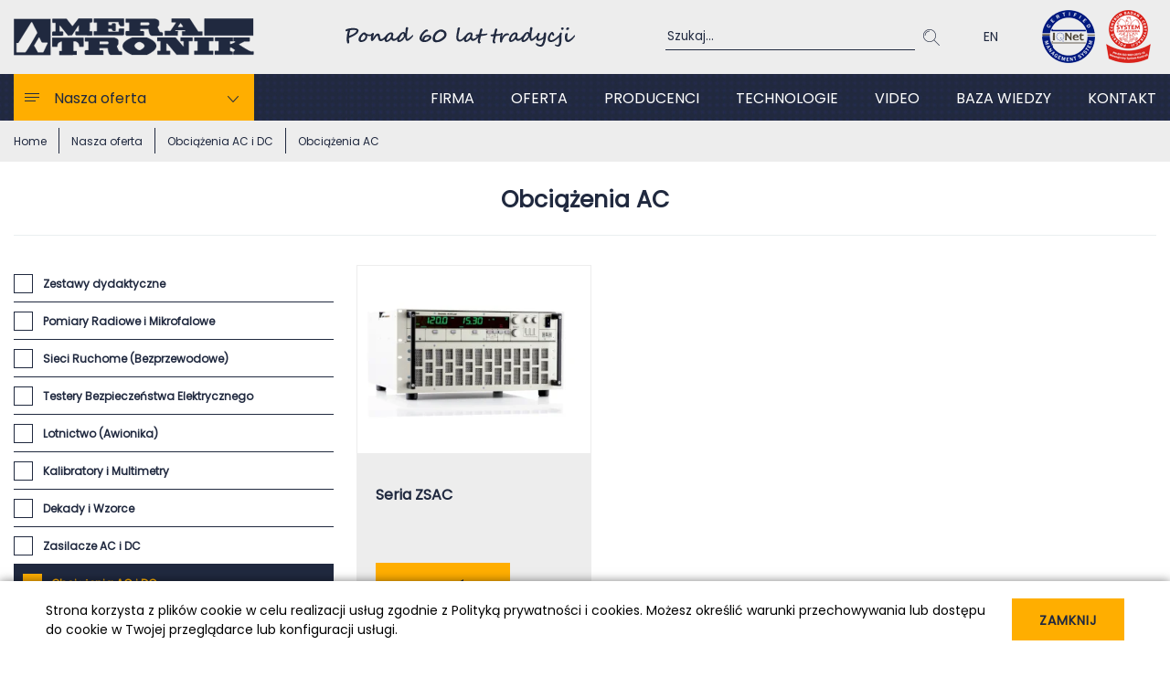

--- FILE ---
content_type: text/html; charset=utf-8
request_url: https://meratronik.pl/obciazenia-ac
body_size: 5931
content:
<!DOCTYPE html>
<html lang="pl">
<head>
    <meta http-equiv="Content-type" content="text/html; charset=utf-8">
    <meta name="viewport" content="width=device-width, initial-scale=1.0">
    <title>Obciążenia AC  - MERATRONIK SA</title>
    <meta name="description" content="Obciążenia AC">
    <link href="/favicon.ico" type="image/x-icon" rel="icon">
    <meta property="og:url" content="https://meratronik.plhttps://meratronik.pl/obciazenia-ac" /><meta property="og:type" content="article" /><meta property="og:locale" content="pl_PL" /><meta property="og:title" content="Obciążenia AC" /><meta property="og:description" content="" /><meta property="og:image" content="https://meratronik.pl/img/podstrony/2/2022_01/tos9303lc-front.jpg" /><meta property="fb:app_id" content="" /><meta name="twitter:card" content="summary" /><meta name="twitter:site" content="" /><meta name="twitter:title" content="Obciążenia AC" /><meta name="twitter:description" content="" /><meta name="twitter:image" content="https://meratronik.pl/img/podstrony/2/2022_01/tos9303lc-front.jpg" /><meta name="twitter:image:alt" content="" />
    <link href="/css/css.css?v=1.41" rel="stylesheet" type="text/css"><link rel="stylesheet" media="screen and (max-width: 1199px)" href="/css/mobile.css?v=1.41"><meta name="google-site-verification" content="yui8vtq_3AHSyku9aF7BY4reulgyI2mJ3-ndYcG7ObI" />
<!-- Global site tag (gtag.js) - Google Ads: 1066771955 -->
<!--<script async src="https://www.googletagmanager.com/gtag/js?id=AW-1066771955"></script>
<script>
  window.dataLayer = window.dataLayer || [];
  function gtag(){dataLayer.push(arguments);}
  gtag('js', new Date());

  gtag('config', 'UA-135737279-1');
  gtag('config', 'UA-23163878-1');
gtag('config', 'AW-1066771955');
</script>
-->
<!-- Global site tag (gtag.js) - Google Analytics -->
<script async src="https://www.googletagmanager.com/gtag/js?id=UA-23163878-1"></script>
<script>
  window.dataLayer = window.dataLayer || [];
  function gtag(){dataLayer.push(arguments);}
  gtag('js', new Date());

  gtag('config', 'UA-23163878-1');
</script>
<script type="text/javascript">



  var _gaq = _gaq || [];

  _gaq.push(['_setAccount', 'UA-39794952-1']);

  _gaq.push(['_setDomainName', 'meratronik.pl']);

  _gaq.push(['_setAllowLinker', true]);

  _gaq.push(['_trackPageview']);



  (function() {

    var ga = document.createElement('script'); ga.type = 'text/javascript'; ga.async = true;

    ga.src = ('https:' == document.location.protocol ? 'https://ssl' : 'http://www') + '.google-analytics.com/ga.js';

    var s = document.getElementsByTagName('script')[0]; s.parentNode.insertBefore(ga, s);

  })();



</script><link rel="canonical" href="https://meratronik.plhttps://meratronik.pl/obciazenia-ac"><meta name="robots" content="all,index"><link rel="next" href="https://meratronik.pl/obciazenia-ac,s-2" />
    <link rel="stylesheet" href="/css/producent.css" type="text/css" />
    <link rel="stylesheet" href="/css/oferta.css" type="text/css" />
    <link rel="stylesheet" href="/css/aktualnosci.css" type="text/css" />
</head>
<body>



<header>
    <div class="header-box">
        <div class="wrapper">
            <a href="/" title="MERATRONIK SA" class="logo"><img src="/img/logo.png" alt="MERATRONIK SA"></a>
            <div class="h-txt"><img src="/img/ponad60lattradycji.png" alt="" /></div>
            <div class="float-right">
                <div class="search-box">
                    <form action="/pl" method="post" id="searching">
                        <input type="hidden" name="m" value="szukaj">
                        <input type="hidden" name="l" value="pl">
                        <div class="search">
                            <input type="text" name="fraza" id="fraza" placeholder="Szukaj...">
                            <button type="submit"></button>
                        </div>
                    </form>
                </div>
                <div class="h-box h-box-1">
                    <div class="lang"><a title="English version" href="https://meratronik.com/ac-loads">EN</a></div>
                </div>
                <div class="h-box h-box-2"><a href="" class="h-icon h-icon-1"></a>
                    <a href="" class="h-icon h-icon-2"></a></div>
            </div>
        </div>
    </div>
    <div class="menu-box">
        <div class="wrapper">
            <div class="offer-box"><a href="#" class="name">Nasza oferta</a><ul><li><a href="https://meratronik.pl/Zestawy-dydaktyczne" title="Zestawy dydaktyczne">Zestawy dydaktyczne</a></li><li><a href="https://meratronik.pl/Pomiary-Radiowe-i-Mikrofalowe" title="Pomiary Radiowe i Mikrofalowe">Pomiary Radiowe i&nbsp;Mikrofalowe</a><ul><li><a href="https://meratronik.pl/Analizatory-Obwodow-VNA" title="Analizatory Obwodów (VNA)">Analizatory Obwodów (VNA)</a></li><li><a href="https://meratronik.pl/Analizatory-Widma-Sygnalow-Przenosne" title="Analizatory Widma / Sygnałów (Przenośne)">Analizatory Widma / Sygnałów (Przenośne)</a></li><li><a href="https://meratronik.pl/Analizatory-Widma-Sygnalow-Stacjonarne" title="Analizatory Widma / Sygnałów (Stacjonarne)">Analizatory Widma / Sygnałów (Stacjonarne)</a></li><li><a href="https://meratronik.pl/Generatory-Sygnalowe-Analogowe" title="Generatory Sygnałowe (Analogowe)">Generatory Sygnałowe (Analogowe)</a></li><li><a href="https://meratronik.pl/Generatory-Sygnalowe-Cyfrowe-Wektorowe" title="Generatory Sygnałowe (Cyfrowe / Wektorowe)">Generatory Sygnałowe (Cyfrowe / Wektorowe)</a></li><li><a href="https://meratronik.pl/Mierniki-Mocy-i-Czestotliwosci" title="Mierniki Mocy i Częstotliwości">Mierniki Mocy i&nbsp;Częstotliwości</a></li><li><a href="https://meratronik.pl/Obudowy-ekranowane" title="Obudowy ekranowane">Obudowy ekranowane</a></li><li><a href="https://meratronik.pl/Radiomonitoring-nadzor-i-planowanie-czestotliwosci-EMF" title="Radiomonitoring, nadzór i planowanie częstotliwości, EMF">Radiomonitoring, nadzór i&nbsp;planowanie częstotliwości, EMF</a></li><li><a href="https://meratronik.pl/Testery-Mikrofalowe" title="Testery Mikrofalowe">Testery Mikrofalowe</a></li></ul></li><li><a href="https://meratronik.pl/Sieci-Ruchome-Bezprzewodowe" title="Sieci Ruchome (Bezprzewodowe)">Sieci Ruchome (Bezprzewodowe)</a><ul><li><a href="https://meratronik.pl/Analizatory-Anten-i-Kabli" title="Analizatory Anten i Kabli">Analizatory Anten i&nbsp;Kabli</a></li><li><a href="https://meratronik.pl/Analizatory-Intermodulacji-PIM" title="Analizatory Intermodulacji (PIM)">Analizatory Intermodulacji (PIM)</a></li><li><a href="https://meratronik.pl/Testery-Bluetooth-i-WLAN" title="Testery Bluetooth i WLAN">Testery Bluetooth i&nbsp;WLAN</a></li><li><a href="https://meratronik.pl/Testery-infrastruktury-GSM-UMTSHSPA-LTE" title="Testery infrastruktury GSM, UMTS/HSPA, LTE">Testery infrastruktury GSM, UMTS/HSPA, LTE</a></li><li><a href="https://meratronik.pl/Testery-Lacznosci-Analogowej" title="Testery Łączności Analogowej">Testery Łączności Analogowej</a></li><li><a href="https://meratronik.pl/Testery-Lacznosci-Cyfrowej-TETRA-DMR-P25-NXDN-dPMR" title="Testery Łączności Cyfrowej : TETRA, DMR, P25, NXDN, dPMR">Testery Łączności Cyfrowej : TETRA, DMR, P25, NXDN, dPMR</a></li><li><a href="https://meratronik.pl/Testery-Sygnalizacji-i-Zgodnosci-z-Normami" title="Testery Sygnalizacji i Zgodności z Normami">Testery Sygnalizacji i&nbsp;Zgodności z&nbsp;Normami</a></li><li><a href="https://meratronik.pl/Testery-Serwisowe-Terminali-GSM-UMTSHSPA-LTE" title="Testery Serwisowe i produkcyjne GSM, UMTS, HSPA, LTE">Testery Serwisowe i&nbsp;produkcyjne GSM, UMTS, HSPA, LTE</a></li><li><a href="https://meratronik.pl/Testery-Radiostacji-Wojskowych" title="Testery Radiostacji Wojskowych">Testery Radiostacji Wojskowych</a></li></ul></li><li><a href="https://meratronik.pl/Testery-Bezpieczenstwa-Elektrycznego-AC-DC" title="Testery Bezpieczeństwa Elektrycznego">Testery Bezpieczeństwa Elektrycznego</a></li><li><a href="https://meratronik.pl/Lotnictwo-Awionika" title="Lotnictwo (Awionika)">Lotnictwo (Awionika)</a><ul><li><a href="https://meratronik.pl/Testery-NAVCOMM" title="Testery NAV/COMM">Testery NAV/COMM</a></li><li><a href="https://meratronik.pl/Testery-XPDR-INTER-DME-TACAN-TCAS" title="Testery XPDR, INTER, DME, TACAN, TCAS">Testery XPDR, INTER, DME, TACAN, TCAS</a></li><li><a href="https://meratronik.pl/Inne-Przyrzady-do-Testowania-Awioniki" title="Inne Przyrządy do Testowania Awioniki">Inne Przyrządy do Testowania Awioniki</a></li></ul></li><li><a href="https://meratronik.pl/Wzorce-i-Kalibratory" title="Kalibratory i Multimetry">Kalibratory i&nbsp;Multimetry</a><ul><li><a href="https://meratronik.pl/kalibratory-wielofunkcyjne-kalibratory-testerow-instalacji" title="Kalibratory Wielofunkcyjne">Kalibratory Wielofunkcyjne</a></li><li><a href="https://meratronik.pl/kalibratory-testerow-elektrycznych" title="Kalibratory Testerów Elektrycznych">Kalibratory Testerów Elektrycznych</a></li><li><a href="https://meratronik.pl/przenosne-kalibratory-wielofunkcyjne" title="Przenośne Kalibratory Wielofunkcyjne">Przenośne Kalibratory Wielofunkcyjne</a></li><li><a href="https://meratronik.pl/multimetry-referencyjne-mierniki-rlc" title="Multimetry Referencyjne">Multimetry Referencyjne</a></li></ul></li><li><a href="https://meratronik.pl/Dekady-i-Wzorce" title="Dekady i Wzorce">Dekady i&nbsp;Wzorce</a><ul><li><a href="https://meratronik.pl/Dekady-Rezystancji" title="Dekady Rezystancji">Dekady Rezystancji</a></li><li><a href="https://meratronik.pl/Dekady-Pojemnosci" title="Dekady Pojemności">Dekady Pojemności</a></li><li><a href="https://meratronik.pl/Dekady-Indukcyjnosci" title="Dekady Indukcyjności">Dekady Indukcyjności</a></li><li><a href="https://meratronik.pl/Worce-Rezystancji" title="Worce Rezystancji">Worce Rezystancji</a></li><li><a href="https://meratronik.pl/Wzorce-Pojemnosci" title="Wzorce Pojemności">Wzorce Pojemności</a></li><li><a href="https://meratronik.pl/Wzorce-Indukcyjnosci" title="Wzorce Indukcyjności">Wzorce Indukcyjności</a></li></ul></li><li><a href="https://meratronik.pl/zasilacze-acdc" title="Zasilacze AC i DC">Zasilacze AC i&nbsp;DC</a><ul><li><a href="https://meratronik.pl/Zasilacze-Laboratoryjne-DC" title="Zasilacze Laboratoryjne DC">Zasilacze Laboratoryjne DC</a></li><li><a href="https://meratronik.pl/Zasilacze-Laboratoryjne-AC" title="Zasilacze Laboratoryjne AC">Zasilacze Laboratoryjne AC</a></li><li><a href="https://meratronik.pl/zasilacze-dc-rack-19" title="Zasilacze DC dużej mocy">Zasilacze DC dużej mocy</a></li><li><a href="https://meratronik.pl/nasza-oferta/zasilacze-ac-dc/zasilacze-ac-duzej-mocy" title="Zasilacze AC dużej mocy">Zasilacze AC dużej mocy</a></li><li><a href="https://meratronik.pl/Modulowy-system-asilaczy-i-obciazen-ACDC" title="Modułowy system zasilaczy i obciążeń AC/DC">Modułowy system zasilaczy i&nbsp;obciążeń AC/DC</a></li><li><a href="https://meratronik.pl/Zasilacze-DC-Bipolarne" title="Zasilacze DC Bipolarne">Zasilacze DC Bipolarne</a></li><li><a href="https://meratronik.pl/zasilacze-ac-duzej-mocy" title="Symulatory modułów PV">Symulatory modułów PV</a></li></ul></li><li><a href="https://meratronik.pl/obciazenia-acdc" title="Obciążenia AC i DC">Obciążenia AC i&nbsp;DC</a><ul><li><a href="https://meratronik.pl/obciazenia-ac" title="Obciążenia AC">Obciążenia AC</a></li><li><a href="https://meratronik.pl/Obciazenia-DC" title="Obciążenia DC">Obciążenia DC</a></li><li><a href="https://meratronik.pl/Obciazenia-wielokanalowe" title="Obciążenia wielokanałowe">Obciążenia wielokanałowe</a></li></ul></li><li><a href="https://meratronik.pl/Rejestratory" title="Rejestratory">Rejestratory</a></li><li><a href="https://meratronik.pl/nasza-oferta/mierniki-rlc" title="Mierniki RLC">Mierniki RLC</a></li><li><a href="https://meratronik.pl/omomierze" title="Omomierze">Omomierze</a></li><li><a href="https://meratronik.pl/akcesoria-i-komponenty-rf-i-mikrofalowe" title="Akcesoria i komponenty RF">Akcesoria i&nbsp;komponenty RF</a></li><li><a href="https://meratronik.pl/Inne-produkty" title="Inne produkty">Inne produkty</a><ul><li><a href="https://meratronik.pl/Produkty-Wycofane-z-Produkcji" title="Produkty Wycofane z Produkcji">Produkty Wycofane z&nbsp;Produkcji</a></li></ul></li><li><a href="https://meratronik.pl/Przyrzady-uzywane-z-gwarancja" title="Przyrządy używane z gwarancją">Przyrządy używane z&nbsp;gwarancją</a></li></ul></div>
            <nav class="main-menu"><ul><li class="menu_2"><a href="/Informacje-o-Firmie" title="Firma">Firma</a></li><li class="menu_132"><a href="/Pomiary-Radiowe-i-Mikrofalowe" title="Oferta">Oferta</a></li><li class="menu_4"><a href="https://meratronik.pl/producenci" title="Producenci">Producenci</a></li><li class="menu_5"><a href="https://meratronik.pl/technologie" title="Technologie">Technologie</a></li><li class="menu_6"><a href="https://meratronik.pl/video" title="Video">Video</a></li><li class="menu_7"><a href="https://meratronik.pl/baza-wiedzy" title="Baza wiedzy">Baza wiedzy</a><ul><li class="menu_30"><a href="https://meratronik.pl/ciekawostki" title="Ciekawostki">Ciekawostki</a></li><li class="menu_28"><a href="https://meratronik.pl/noty-aplikacyjne" title="Noty Aplikacyjne">Noty Aplikacyjne</a></li><li class="menu_27"><a href="https://meratronik.pl/przewodniki-po-pomiarach" title="Przewodniki po Pomiarach">Przewodniki po Pomiarach</a></li><li class="menu_31"><a href="https://meratronik.pl/pytania-i-odpowiedzi" title="Pytania i Odpowiedzi">Pytania i&nbsp;Odpowiedzi</a></li></ul></li><li class="menu_8"><a href="https://meratronik.pl/kontakt" title="Kontakt">Kontakt</a></li></ul></nav>
        </div>
    </div>
</header>

<main>

    <div class="breadcrumb-box">
        <div class="wrapper">
            <ul itemscope itemtype="http://schema.org/BreadcrumbList">
                <li itemprop="itemListElement" itemscope itemtype="https://schema.org/ListItem"><a href="/" class="b-home" itemtype="https://schema.org/Thing" itemprop="item"><span itemprop="name">Home</span></a><meta itemprop="position" content="1"></li><li itemprop="itemListElement" itemscope itemtype="https://schema.org/ListItem"><a href="https://meratronik.pl/przyrzady-pomiarowe" title="Nasza oferta" itemtype="https://schema.org/Thing" itemprop="item"><span itemprop="name">Nasza oferta</span></a><meta itemprop="position" content="2"></li><li itemprop="itemListElement" itemscope itemtype="https://schema.org/ListItem"><a href="https://meratronik.pl/obciazenia-acdc" title="Obciążenia AC i DC" itemtype="https://schema.org/Thing" itemprop="item"><span itemprop="name">Obciążenia AC i DC</span></a><meta itemprop="position" content="3"></li><li>Obciążenia AC</li>
            </ul>
        </div>
    </div>

    <div class="main-content">
        <div class="wrapper">

            <div class="main-title">
                <h1>Obciążenia AC</h1>
            </div>


            <div class="z-main-content">
                <div class="z-sidebar"><div class="z-menu-1"><ul><li><a href="https://meratronik.pl/Zestawy-dydaktyczne" title="Zestawy dydaktyczne">Zestawy dydaktyczne</a></li><li><a href="https://meratronik.pl/Pomiary-Radiowe-i-Mikrofalowe" title="Pomiary Radiowe i Mikrofalowe">Pomiary Radiowe i Mikrofalowe</a></li><li><a href="https://meratronik.pl/Sieci-Ruchome-Bezprzewodowe" title="Sieci Ruchome (Bezprzewodowe)">Sieci Ruchome (Bezprzewodowe)</a></li><li><a href="https://meratronik.pl/Testery-Bezpieczenstwa-Elektrycznego-AC-DC" title="Testery Bezpieczeństwa Elektrycznego">Testery Bezpieczeństwa Elektrycznego</a></li><li><a href="https://meratronik.pl/Lotnictwo-Awionika" title="Lotnictwo (Awionika)">Lotnictwo (Awionika)</a></li><li><a href="https://meratronik.pl/Wzorce-i-Kalibratory" title="Kalibratory i Multimetry">Kalibratory i Multimetry</a></li><li><a href="https://meratronik.pl/Dekady-i-Wzorce" title="Dekady i Wzorce">Dekady i Wzorce</a></li><li><a href="https://meratronik.pl/zasilacze-acdc" title="Zasilacze AC i DC">Zasilacze AC i DC</a></li><li class="current"><a href="https://meratronik.pl/obciazenia-acdc" title="Obciążenia AC i DC">Obciążenia AC i DC</a><ul><li class="current"><a href="https://meratronik.pl/obciazenia-ac" title="Obciążenia AC">Obciążenia AC</a></li><li><a href="https://meratronik.pl/Obciazenia-DC" title="Obciążenia DC">Obciążenia DC</a></li><li><a href="https://meratronik.pl/Obciazenia-wielokanalowe" title="Obciążenia wielokanałowe">Obciążenia wielokanałowe</a></li></ul></li><li><a href="https://meratronik.pl/Rejestratory" title="Rejestratory">Rejestratory</a></li><li><a href="https://meratronik.pl/nasza-oferta/mierniki-rlc" title="Mierniki RLC">Mierniki RLC</a></li><li><a href="https://meratronik.pl/omomierze" title="Omomierze">Omomierze</a></li><li><a href="https://meratronik.pl/akcesoria-i-komponenty-rf-i-mikrofalowe" title="Akcesoria i komponenty RF">Akcesoria i komponenty RF</a></li><li><a href="https://meratronik.pl/Inne-produkty" title="Inne produkty">Inne produkty</a></li><li><a href="https://meratronik.pl/Przyrzady-uzywane-z-gwarancja" title="Przyrządy używane z gwarancją">Przyrządy używane z gwarancją</a></li></ul></div></div>
                <div class="z-main">

                    

    
                    <div class="boxes-6 boxes-6a"><div class="row-box"><div class="col-box">
    <a href="https://meratronik.pl/o/Seria-ZSAC" class="box-6">
        <figure>
                            <picture>
                    <source srcset="/img/bx_loader.gif" data-srcset="/img/towary/2/2021_11/1319.webp" type="image/webp" class="lazy-source-webp">
                    <source srcset="/img/bx_loader.gif" data-srcset="/img/towary/2/2021_11/1319.png" type="image/jpeg" class="lazy-source">
                    <img loading="lazy" class="lazy-img" src="/img/bx_loader.gif" data-src="/img/towary/2/2021_11/1319.png" alt="Seria ZSAC">
                </picture>
                    </figure>
        <div class="description">
            <div class="txt-1">&nbsp;</div>
            <div class="txt-2">Seria ZSAC</div>
            <div class="button-box">
                <div class="btn-1">SZCZEGÓŁY</div>
            </div>
        </div>
    </a>
</div></div></div>
        
    
    

    


<input type="hidden" name="sortowanieWg" id="sortowanieWg" value="">
<input type="hidden" name="count" id="count" value="40">
<input type="hidden" name="strona" id="strona">
<input type="hidden" name="lista_produktow" id="lista_produktow">
<input type="hidden" name="count2" id="count2">
<input type="hidden" name="lista_fraza" id="lista_fraza" value="">
<input type="hidden" name="modul" id="modul" value="info">

                </div>
            </div>

        </div>
    </div>

        <div class="content-box partners-box">
        <div class="wrapper">
            <div class="logos">
                        <div class="swiper-container">
                            <div class="swiper-wrapper">
                                            <div class="swiper-slide"><figure><a href="https://meratronik.pl/m/AMETEK-Programmable-Power-Inc">
                                        <picture>
                                            <source srcset="/img/bx_loader.gif" data-srcset="/img/marki/1/2021_11/Ametek.webp" type="image/webp" class="lazy-source-webp">
                                            <source srcset="/img/bx_loader.gif" data-srcset="/img/marki/1/2021_11/Ametek.jpg" type="image/jpeg" class="lazy-source">
                                            <img loading="lazy" class="lazy-img" width="" height="" src="/img/bx_loader.gif" data-src="/img/marki/1/2021_11/Ametek.jpg" alt="AMETEK Programmable Power, Inc.">
                                        </picture></a></figure></div>
                                            <div class="swiper-slide"><figure><a href="https://meratronik.pl/m/Anritsu">
                                        <picture>
                                            <source srcset="/img/bx_loader.gif" data-srcset="/img/marki/1/2021_11/AnritsuLOGORGB.webp" type="image/webp" class="lazy-source-webp">
                                            <source srcset="/img/bx_loader.gif" data-srcset="/img/marki/1/2021_11/AnritsuLOGORGB.jpg" type="image/jpeg" class="lazy-source">
                                            <img loading="lazy" class="lazy-img" width="" height="" src="/img/bx_loader.gif" data-src="/img/marki/1/2021_11/AnritsuLOGORGB.jpg" alt="Anritsu Corporation">
                                        </picture></a></figure></div>
                                            <div class="swiper-slide"><figure><a href="https://meratronik.pl/m/DVTEST-Inc">
                                        <picture>
                                            <source srcset="/img/bx_loader.gif" data-srcset="/img/marki/1/2021_11/1252.webp" type="image/webp" class="lazy-source-webp">
                                            <source srcset="/img/bx_loader.gif" data-srcset="/img/marki/1/2021_11/1252.png" type="image/jpeg" class="lazy-source">
                                            <img loading="lazy" class="lazy-img" width="" height="" src="/img/bx_loader.gif" data-src="/img/marki/1/2021_11/1252.png" alt="DVTEST Inc.">
                                        </picture></a></figure></div>
                                            <div class="swiper-slide"><figure><a href="https://meratronik.pl/m/graphtec">
                                        <picture>
                                            <source srcset="/img/bx_loader.gif" data-srcset="/img/marki/1/2025_11/graphtec-logo-200x48px.webp" type="image/webp" class="lazy-source-webp">
                                            <source srcset="/img/bx_loader.gif" data-srcset="/img/marki/1/2025_11/graphtec-logo-200x48px.png" type="image/jpeg" class="lazy-source">
                                            <img loading="lazy" class="lazy-img" width="" height="" src="/img/bx_loader.gif" data-src="/img/marki/1/2025_11/graphtec-logo-200x48px.png" alt="Graphtec">
                                        </picture></a></figure></div>
                                            <div class="swiper-slide"><figure><a href="https://meratronik.pl/m/IET-LABS-INC">
                                        <picture>
                                            <source srcset="/img/bx_loader.gif" data-srcset="/img/marki/1/2021_11/ietlabs.webp" type="image/webp" class="lazy-source-webp">
                                            <source srcset="/img/bx_loader.gif" data-srcset="/img/marki/1/2021_11/ietlabs.jpg" type="image/jpeg" class="lazy-source">
                                            <img loading="lazy" class="lazy-img" width="" height="" src="/img/bx_loader.gif" data-src="/img/marki/1/2021_11/ietlabs.jpg" alt="IET LABS. INC.">
                                        </picture></a></figure></div>
                                            <div class="swiper-slide"><figure><a href="https://meratronik.pl/m/KIKUSUI-ELECTRONICS-CORPORATION">
                                        <picture>
                                            <source srcset="/img/bx_loader.gif" data-srcset="/img/marki/1/2021_11/Kikusui-przyciete.webp" type="image/webp" class="lazy-source-webp">
                                            <source srcset="/img/bx_loader.gif" data-srcset="/img/marki/1/2021_11/Kikusui-przyciete.jpg" type="image/jpeg" class="lazy-source">
                                            <img loading="lazy" class="lazy-img" width="" height="" src="/img/bx_loader.gif" data-src="/img/marki/1/2021_11/Kikusui-przyciete.jpg" alt="KIKUSUI ELECTRONICS CORPORATION">
                                        </picture></a></figure></div>
                                            <div class="swiper-slide"><figure><a href="https://meratronik.pl/m/aeroflex">
                                        <picture>
                                            <source srcset="/img/bx_loader.gif" data-srcset="/img/marki/1/2021_11/1255.webp" type="image/webp" class="lazy-source-webp">
                                            <source srcset="/img/bx_loader.gif" data-srcset="/img/marki/1/2021_11/1255.png" type="image/jpeg" class="lazy-source">
                                            <img loading="lazy" class="lazy-img" width="" height="" src="/img/bx_loader.gif" data-src="/img/marki/1/2021_11/1255.png" alt="VIAVI Solutions (d.Aeroflex)">
                                        </picture></a></figure></div>
                                                </div>
                        </div>
            </div>
        </div>
    </div>


</main>

<footer>
    <div class="wrapper">
        <div class="footer-top">
            <div class="row-box">
                <div class="col-box">
                    <div class="f-logo"><img src="/img/logo-2.png" alt="MERA TRONIK S.A."></div>
                    <div class="txt">Zakład Elektronicznej Aparatury Pomiarowej Meratronik S.A. to firma z tradycjami w branży kontrolno-pomiarowej od 1954 roku. Obecnie firma jest dystrybutorem światowych liderów w branży przyrządów pomiarowych do zastosowań cywilnych i wojskowych.</div>
                </div>
                <div class="col-box">
                    <div class="f-menu"><ul><li><a href="https://meratronik.pl/polityka-prywatnosci-i-cookies">Polityka prywatności i cookies</a></li><li><a href="https://meratronik.pl/mapa-serwisu">Mapa serwisu</a></li><li><a href="https://meratronik.pl/kontakt">Kontakt</a></li></ul></div>
                </div>
                <div class="col-box">
                    <div class="txt-1"><p><strong>Biuro Handlowe:</strong></p>
                        <p class="f-ic-1">
                            ul. Indiry Gandhi 19<br />
                            02-776 Warszawa
                        </p>
                        <p class="f-ic-2">
                            tel.: +48 22 855 34 32<br />
                            faks: +48 22 644 25 56
                        </p>
                        <p class="f-ic-3">
                            e-mail: <a href="mailto:sales@meratronik.pl">sales@meratronik.pl</a>
                        </p></div>
                </div>
                <div class="col-box">
                    <div class="n-title">Newsletter</div>
<div class="n-txt">Chcesz wiedzieć więcej? Skontaktuj się z nami:</div>
<div class="newsletter-box">
    <form action="javascript:void(0)" id="newsletterForm" method="post" onsubmit="return Newsletter('pl','add','Newsletter');return false;">
        <input type="hidden" name="akcja" id="akcja" value="add">
        <input type="email" name="newsletter_email" id="newsletter_email" placeholder="Adres e-mail">
        <div class="n-checkbox">
            <input type="checkbox" name="newsletter_zgoda" id="newsletter_zgoda" value="TAK">
            <label for="newsletter_zgoda">Wyrażam zgodę na przetwarzanie moich danych osobowych przez Zakład Elektronicznej Aparatury Pomiarowej MERATRONIK S.A., z siedzibą w Warszawie w celu otrzymywania newslettera.</label>
        </div>
        <div id="newsletter_info"></div>
        <button type="submit" class="btn-1">ZAPISZ SIĘ</button>
    </form>
</div>
                    <div class="social-box">
                        <a href="https://www.facebook.com/MeratronikPL" target="_blank" rel="nofollow" title="Facebook" class="fb"></a>
                        <a href="https://twitter.com/MeratronikPL" target="_blank" rel="nofollow" title="Twitter" class="twitter"></a>
                        <a href="https://www.youtube.com/user/meratronikPL" target="_blank" rel="nofollow" title="YouTube" class="yt"></a>
                        <a href="/rss" target="_blank" rel="nofollow" title="RSS" class="rss"></a>
                    </div>
                </div>
            </div>
        </div>
        <div class="footer-bottom">
            <div class="float-left">
                Copyrights © Zakład Elektronicznej Aparatury Pomiarowej MERA TRONIK S.A.
            </div>
            <div class="float-right">
                Projekt graficzny i wykonanie: <a href="https://bull-design.pl/" rel="nofollow" target="_blank">Agencja Interaktywna Bull Design</a>
            </div>
        </div>
    </div>
</footer>

<div class="header-rsp">
    <div class="logo-rsp"><a href="/"></a></div>
    <a href="" class="hamburger-btn"><span class="hamburger-box"><span class="hamburger-inner"></span></span></a>
</div>

<script src="https://cdnjs.cloudflare.com/ajax/libs/jquery/3.6.0/jquery.min.js"></script>
<script src="https://cdnjs.cloudflare.com/ajax/libs/placeholders/4.0.1/placeholders.min.js"></script>
<script src="https://cdnjs.cloudflare.com/ajax/libs/Swiper/7.2.0/swiper-bundle.min.js"></script>
<link rel="stylesheet" href="https://cdnjs.cloudflare.com/ajax/libs/Swiper/7.2.0/swiper-bundle.min.css" type="text/css">
<script src="https://cdnjs.cloudflare.com/ajax/libs/fancybox/3.5.7/jquery.fancybox.min.js"></script>
<link rel="stylesheet" href="https://cdnjs.cloudflare.com/ajax/libs/fancybox/3.5.7/jquery.fancybox.min.css" type="text/css">

<script src="https://ajax.googleapis.com/ajax/libs/webfont/1.6.26/webfont.js"></script>
<script>
    WebFont.load({
        google: {
            families: ['Poppins:wght@300;400;500;600;700&display=swap']
        }
    });
</script>
<script src="https://cdnjs.cloudflare.com/ajax/libs/jquery.blockUI/2.70/jquery.blockUI.min.js"></script>
<script src="/js/default.js?v=1.212112111"></script>
<script src="/js/script.js?v=1.212112111"></script>



<script>var language = "pl";</script><script>var slider_pause = "8000";</script>

</body>
</html>

--- FILE ---
content_type: text/html; charset=utf-8
request_url: https://meratronik.pl/ajax/cookies.php
body_size: 185
content:
Strona korzysta z plików cookie w celu realizacji usług zgodnie z <a href="/polityka-prywatnosci-i-cookies">Polityką prywatności i cookies</a>. Możesz określić warunki przechowywania lub dostępu do cookie w Twojej przeglądarce lub konfiguracji usługi. <a href="javascript:void(0)" onclick="cookiesBoxClose()" id="cookiesBoxClose">Zamknij</a>

--- FILE ---
content_type: text/css
request_url: https://meratronik.pl/css/css.css?v=1.41
body_size: 4938
content:
:focus{outline:0}a{outline:none;text-decoration:none}a,img{border:0}button{cursor:pointer}#cookiesBox .txt{width:calc(100% - 150px)}#cookiesBox .txt a{color:#000!important;text-decoration:underline}#cookiesBox .txt a:hover{color:#0c4ca3!important}#cookiesBox{width:100%;position:fixed;padding:22px 50px 20px 50px;bottom:0;max-width:100%;left:0;background:#696e6f;box-shadow:0 0 10px rgba(0,0,0,.5);color:#000!important;background:#fff;font-size:16px;z-index:10000000}#cookiesBox2{width:100%;margin:0 auto;padding-right:131px}#cookiesBox2 a{color:#000!important}.cookies-close{position:absolute;top:0;right:50px;font-weight:400;font-size:21px;text-decoration:none!important}#cookiesBox #cookiesBoxClose{position:absolute;top:50%;margin-top:-23px;right:50px;height:46px;padding:0 30px;color:#20293f!important;text-decoration:none!important;font-size:14px;border:1px solid #ffae00;background:#ffae00;display:inline-block;vertical-align:middle;line-height:49px;font-weight:700;letter-spacing:1px;text-transform:uppercase;font-size:14px;border:none}#cookiesBox2{font-size:14px}#cookiesBox #cookiesBoxClose:hover{opacity:.9}@media (max-width:767px){#cookiesBox{padding-left:15px}#cookiesBox #cookiesBoxClose{right:15px}#cookiesBox #cookiesBoxClose{padding:0 15px}#cookiesBox .txt{width:calc(100% - 68px)}}.bx-wrapper{z-index:1}iframe{border:none}body h1,body h2,body h3,body h4,body h5,body h6,.h1,.h2,.h3,.h4,.h5,.h6{margin:0;margin-top:0}body p{margin-bottom:25px;margin-top:0}body h2{font-size:20px;margin-bottom:25px;margin-top:0}body ul{margin-bottom:25px;padding-left:16px;margin-top:0}body ol{padding-left:20px;margin-bottom:25px;margin-top:0}body .bx-wrapper{padding:0;border:none}body{overflow-x:hidden}figure{margin:0}body a:hover{text-decoration:none}input,textarea,button{font-family:'Poppins',sans-serif}*{-moz-box-sizing:border-box;-webkit-box-sizing:border-box;box-sizing:border-box}*:before,*:after{-webkit-box-sizing:border-box;-moz-box-sizing:border-box;box-sizing:border-box}body{font-family:'Poppins',sans-serif;font-size:14px!important;color:#20293f!important;background:#fff;line-height:1.5;padding:0;font-weight:300;padding-top:131px;margin:0;min-width:302px}.wrapper{margin:0 auto;padding:0 15px;max-width:100%}@media (min-width:576px){.wrapper{max-width:540px}}@media (min-width:768px){.wrapper{max-width:720px}}@media (min-width:992px){.wrapper{max-width:960px}}@media (min-width:1200px){.wrapper{max-width:1464px}}img{max-width:100%;max-height:100%}a,a:hover,a:focus,a:active{outline:none!important;text-decoration:none}.hamburger,.hamburger:focus,.hamburger:active{outline:none!important;border:none!important;-webkit-box-shadow:none;-moz-box-shadow:none;box-shadow:none}body .hamburger-inner,body .hamburger-inner::before,body .hamburger-inner::after{height:2px}body .bx-wrapper .bx-controls-auto,body .bx-wrapper .bx-pager{position:relative;bottom:auto;width:auto}.clearer{clear:both;height:0}.chosen-container-single .chosen-single div b{background:none}.logo,img,a,button{-webkit-transition:0.15s linear;-moz-transition:0.15s linear;-ms-transition:0.15s linear;-o-transition:0.15s linear;transition:0.15s linear}.bx-caption{display:none}.bx-wrapper{box-shadow:none;border:0;margin:0;background:transparent}.content-box{float:left;width:100%}.row{margin:0 -30px}.row>div{float:left;padding:0 30px}.float-left{float:left}.float-right{float:right}h2,h1{line-height:1.2}header .wrapper{position:relative}header{background:#fff;position:fixed;z-index:10;top:0;left:0;text-align:center;float:left;width:100%}.header-box{float:left;width:100%;background:#ededed;padding:12px 0}header .logo{margin-top:8px;float:left}header .logo img{display:block}.float-right{float:right}.search-box{width:437px;padding-right:27px;display:inline-block;vertical-align:middle;position:relative}.search-box button{position:absolute;top:0;right:0;width:27px;height:29px;border:none;background:none}.search-box button:hover{opacity:.8}.search-box button:after{width:18px;height:18px;position:absolute;right:0;top:50%;margin-top:-9px;content:"";display:block;background:url(../img/sprite.png) 0 0 no-repeat}.search-box input{height:29px;border:none;color:#20293f;border-bottom:1px solid #20293f;width:100%;background:none;font-weight:300}.h-txt{margin-top:17px;display:inline-block;vertical-align:middle}.lang a{color:#20293f}.lang a:hover{color:#ffae00}::-webkit-input-placeholder{color:#20293f}::-moz-placeholder{color:#20293f}:-ms-input-placeholder{color:#20293f}:-moz-placeholder{color:#20293f}.h-box{display:inline-block;vertical-align:middle;margin-left:44px}.h-icon{width:58px;height:58px;float:left;margin-top:-1px;margin-left:9px;display:block}.h-box .h-icon:first-child{margin-left:0}.h-icon-1{background:url(../img/sprite.png?v=1) -23px 0}.h-icon-2{background:url(../img/sprite.png?v=2) -83px 0}.h-icon-1:hover,.h-icon-2:hover{opacity:.9}.offer-box{float:left;position:relative}.offer-box .name{background:#ffae00;height:51px;width:263px;color:#20293f;padding:0 44px;display:block;text-align:left;position:relative;font-size:16px;line-height:54px}.offer-box:hover>ul:nth-child(2){display:block}.offer-box ul{display:none;background:#ffae00;list-style:none;margin:0;padding:0;position:absolute;max-height:500px;top:100%;left:0;width:120%;text-align:left;text-transform:uppercase}.offer-box ul li{position:relative}.offer-box ul li:hover ul{display:block}.offer-box ul ul{display:none;left:100%;top:0}.offer-box ul a{color:#20293f;display:block;padding:3px 12px 2px 12px}.offer-box ul li:hover>a{background:#20293f;color:#ffae00}.offer-box .name:after{position:absolute;top:50%;margin-top:-4.5px;left:12px;width:16px;height:9px;content:"";display:block;background:url(../img/sprite.png) 0 -22px no-repeat}.offer-box .name:before{position:absolute;top:50%;margin-top:-1.5px;right:17px;width:12px;height:7px;content:"";display:block;background:url(../img/sprite.png) 0 -34px no-repeat}.menu-box{float:left;width:100%;height:51px;background:url(../img/img01.jpg) center center}.main-menu ul{padding:0;margin:0}.main-menu{float:right;text-transform:uppercase}.main-menu ul{display:inline-block;vertical-align:top}.main-menu>ul>li{position:relative;float:left;list-style:none;margin:0 0 0 40px}.main-menu>ul>li>a{color:#fff;display:block;float:left;height:51px;line-height:53px;font-size:16px}.main-menu>ul>li:hover>a,.main-menu>ul>.current>a{color:#ffae00}@media only screen and (min-width:992px){.main-menu ul li:hover ul{display:block}}.main-menu ul ul{position:absolute;top:100%;left:0;text-align:center;list-style:none;width:263px;display:none}.main-menu ul ul li{position:relative;float:left;width:100%}.main-menu ul ul li a{color:#20293f;display:block;text-align:left;padding:5px 12px 3px 12px;background:#ffae00;font-size:14px}.main-menu ul ul li:hover>a{background:#20293f;color:#ffae00}.main-menu ul ul ul{left:100%;top:0}.main-content{float:left;width:100%;padding-bottom:20px}.partners-box{padding:50px 0}.logos ul{padding:0;margin:0;width:100%;display:flex;list-style:none;align-items:center;justify-content:space-between}.logos li{padding:10px 0}.logos a:hover{opacity:.9}.breadcrumb-box{float:left;width:100%;background:#ededed;color:#20293f;padding:9px 0;font-size:12px}.breadcrumb-box ul{margin:0;padding:0!important}.breadcrumb-box li{float:left;position:relative;height:28px;list-style:none;border-right:1px solid #20293f;padding:0 13px;padding-top:6px}.breadcrumb-box ul li:first-child{padding-left:0}.breadcrumb-box ul li:last-child{border:none}.breadcrumb-box a{color:#20293f}.breadcrumb-box a:hover{color:#ffae00}@media only screen and (max-width:767px){.breadcrumb-box{display:none}}footer{float:left;width:100%;background:url(../img/img01.jpg) center center;color:#fff;font-size:14px}.footer-top{float:left;padding:32px 0 5px 0;width:100%}.footer-top .row-box{display:flex;margin:0 -15px;justify-content:space-between}.footer-top .col-box{margin-bottom:27px;padding:0 15px}footer a{color:#fff}footer a:hover{color:#ffae00}.footer-bottom{float:left;width:100%;border-top:1px solid #5a6b94;padding:14px 0 13px 0;color:#5a6b94}.footer-bottom a{color:#5a6b94}.f-logo{margin-bottom:20px}.f-menu ul{padding:0;margin:0;font-weight:700;list-style:none}.f-menu ul li{padding-left:20px;position:relative;margin-top:7px}.f-menu ul li:first-child{margin-top:0}.f-menu ul li:after{width:7px;height:7px;content:"";display:block;background:#ffae00;position:absolute;top:6px;left:0}footer .txt{width:410px;max-width:100%}footer .txt-1 p{padding-left:37px;position:relative;margin-bottom:20px}.f-ic-1:after{width:16px;height:21px;position:absolute;top:0;background:url(../img/sprite.png) -148px 0 no-repeat;left:3px;content:"";display:block}.f-ic-2:after{width:21px;height:21px;position:absolute;top:0;background:url(../img/sprite.png) -170px 0 no-repeat;left:0;content:"";display:block}.f-ic-3:after{width:22px;height:21px;position:absolute;top:-2px;background:url(../img/sprite.png) -197px 0 no-repeat;left:0;content:"";display:block}footer .txt-1 a{color:#ffae00}footer .txt-1 a:hover{color:#fff}footer .txt-1 p:last-child{margin-bottom:0}.n-title{font-weight:700;font-size:24px;color:#ffae00;margin-bottom:10px}.n-txt{margin-bottom:10px}.newsletter-box{width:470px;max-width:100%}.newsletter-box input{padding:0 13px;height:50px;background:#fff;border:none;color:#212943;font-weight:300;width:100%;padding-top:2px}.newsletter-box{position:relative;margin-bottom:30px}.newsletter-box .btn-1{position:absolute;top:0;right:0}.btn-1{height:50px;line-height:52px;font-weight:700;display:inline-block;border:1px solid #ffae00;background:#ffae00;font-size:14px;color:#20293f;letter-spacing:1px;padding:0 28px}a.btn-1:hover,button.btn-1:hover{color:#20293f;opacity:.9}.social-box{text-align:right}.social-box a{display:inline-block;margin-left:14px;vertical-align:middle}.social-box a:hover{opacity:.9}.fb{display:inline-block;vertical-align:middle;width:33px;height:33px;background:url(../img/sprite.png) -222px -1px no-repeat}.twitter{display:inline-block;vertical-align:middle;width:41px;height:34px;background:url(../img/sprite.png) -271px 0 no-repeat}.yt{display:inline-block;vertical-align:middle;width:31px;height:35px;background:url(../img/sprite.png) -326px 0 no-repeat}.rss{display:inline-block;vertical-align:middle;width:35px;height:35px;background:url(../img/sprite.png) -373px 0 no-repeat}.select{width:100%;float:left}.select .chosen-container{width:100%!important}.select ul{margin:0 4px 4px 0!important;padding:0 0 0 4px!important}.select .chosen-search{display:none}.select .chosen-container-single .chosen-single{position:relative;display:block;overflow:hidden;width:100%;padding:0 0 0 10px;height:29px;border:none;border-radius:0;background:#fff;border:1px solid #aaa;box-shadow:none;color:#000;font-size:14px;text-decoration:none;white-space:nowrap;line-height:27px}.select .chosen-drop ul li{background-image:none!important;height:auto!important}.select .chosen-container-single .chosen-single div{width:32px}.select .chosen-container .chosen-results li.active-result{background:#fff;color:#000}.select .chosen-container .chosen-results li:hover{background:#ec008d;color:#fff}.hamburger-btn{padding:15px 15px;display:inline-block;cursor:pointer;transition-property:opacity,filter;transition-duration:0.15s;transition-timing-function:linear;font:inherit;color:inherit;width:70px;height:60px;text-transform:none;background-color:transparent;border:0;margin:0;overflow:visible;position:absolute;top:0;right:0}.hamburger-box{width:40px;height:24px;display:inline-block;margin-top:20px;vertical-align:top;position:relative}.hamburger-inner,.hamburger-inner::before,.hamburger-inner::after{width:40px;height:4px;background-color:#20293f!important;border-radius:4px;position:absolute;transition-property:transform;transition-duration:0.15s;transition-timing-function:ease}body .hamburger-inner,body .hamburger-inner::before,body .hamburger-inner::after{height:2px}.hamburger--collapse .hamburger-inner{top:auto;bottom:0;transition-duration:0.15s;transition-delay:0.15s;transition-timing-function:cubic-bezier(.55,.055,.675,.19)}.hamburger--collapse .hamburger-inner::before{transition:top 0.12s 0.3s cubic-bezier(.33333,.66667,.66667,1),transform 0.15s cubic-bezier(.55,.055,.675,.19)}.hamburger-inner::before{top:-10px}.hamburger-inner::before,.hamburger-inner::after{content:"";display:block}.hamburger-inner::after{bottom:-10px}.hamburger--collapse .hamburger-inner::after{top:-20px;transition:top 0.3s 0.3s cubic-bezier(.33333,.66667,.66667,1),opacity 0.1s linear}.header-rsp{top:0;left:0;position:fixed;overflow:auto;z-index:101;width:100%;padding:10px 15px;height:70px;background:#fff;box-shadow:0 0 7px rgba(0,0,0,.5);display:none}.header-rsp .logo-rsp{height:50px;width:178px;display:table-cell;vertical-align:middle}.header-rsp .logo-rsp img{max-width:100%;max-height:100%;margin-bottom:-8px}.data-rsp{position:absolute;top:27px;right:70px}.data-rsp a{font-size:11px}.btn-slide-down{width:40px;height:100%;background:#fff;border-left:1px solid transparent;position:absolute;top:0;font-size:14px;text-align:center;color:#20293f;right:0;z-index:2;display:none!important;line-height:52px;cursor:pointer}@media only screen and (min-width:992px){.main-menu{display:block!important}}@media only screen and (max-width:992px){.btn-slide-down{display:block!important;color:#fff}body{padding-top:70px}.header-box{padding:0}.header-rsp{display:block}body .main-menu{position:fixed;top:70px;display:none;left:0;background:rgba(0,0,0,.5);width:100%;overflow:auto;height:calc(100% - 70px);z-index:102}body .main-menu ul li a{text-align:left;color:#20293f;font-weight:400;background:#fff;padding:15px 15px 12px 15px}body .main-menu ul li a:hover{background:#20293f;color:#fff}body .main-menu ul li{position:relative;width:100%;border-bottom:1px solid #757575;margin:0}body .main-menu ul ul li:last-child{border-bottom:none}body .main-menu ul ul li:first-child{border-top:1px solid #757575}body .main-menu ul{width:100%}body .main-menu ul li a{display:block;width:100%;border:none;color:#20293f;line-height:normal;height:auto;display:block;list-style:none}body .main-menu ul li a:hover{background:#20293f;color:#fff}.main-menu ul ul{position:relative;top:auto;left:auto;margin:0}.main-menu>ul>li:first-child{display:none}.main-menu ul>li>a .btn-slide-down{color:#20293f;border-color:#757575;line-height:56px;height:52px}body .main-menu ul ul li a{padding-left:30px}}@media (max-width:1330px){.search-box{width:300px}footer .txt,.newsletter-box{width:330px}}@media (max-width:1199px){.search-box{width:109px}.main-menu>ul>li{margin-left:25px}.footer-bottom{font-size:13px}footer .txt,.newsletter-box{width:270px}.logos figure{padding:10px}}@media (max-width:992px){body{padding-top:70px}header{position:relative}header .logo{display:none}.h-txt{display:none}.header-box{padding:10px 0}header .float-right{text-align:right;width:100%}.search-box{margin-top:13px;float:left}.h-box{margin-left:15px}.offer-box{width:100%}.offer-box .name{width:100%}footer .txt,.newsletter-box{width:100%}.footer-bottom div{width:100%;text-align:center}.footer-top .row-box{display:block}.footer-top .row-box .col-box:nth-child(1){width:100%}.footer-top .row-box .col-box:nth-child(2),.footer-top .row-box .col-box:nth-child(3){width:30%;float:left}.footer-top .row-box .col-box:nth-child(4){width:40%;float:left}}@media (max-width:767px){.logos ul{text-align:center;display:block}.partners-box{padding:30px 0}.logos ul li{display:inline-block;vertical-align:middle;width:49%}footer .txt-1 p:first-child{padding-left:0}.offer-box{margin-left:-15px;width:calc(100% + 30px)}.footer-top .row-box .col-box{width:100%!important}}.title,.main-title{text-align:center;border-bottom:1px solid #fff}.title h2,.title h1,.main-title h1,.main-title h2{font-weight:700;color:#ffae00;display:inline-block;vertical-align:top;font-size:25px;margin:0;padding-top:27px;padding-bottom:23px}.title{margin-bottom:30px}@media only screen and (max-width:767px){.title h2,.title h1,.main-title h1,.main-title h2{font-size:17px}}.main-title{border-color:#eaeff0;margin-bottom:32px}.main-title h1,.main-title h2{color:#20293f}.boxes-6 .row-box{margin:0 -26px}.boxes-6{width:100%}.swiper-container{overflow:hidden}.boxes-6 .col-box{padding:0 26px;float:left;width:25%}.boxes-6{display:inline-block;vertical-align:top}.box-6{margin-bottom:52px;display:block;color:#20293f;border:1px solid #ededed;position:relative}.box-6 .txt-1{margin-bottom:5px;font-size:11px;font-weight:400;height:16px;overflow:hidden}#baza_wiedzy a{color:#20293f}#baza_wiedzy ul{padding:0;list-style:none}#baza_wiedzy a:hover{text-decoration:none;color:#ffae00}.box-6 .txt-2{font-weight:700;font-size:16px;height:71px;margin-bottom:15px;overflow:hidden}.box-6:after{position:absolute;bottom:0;left:0;width:100%;height:8px;background:#ffae00;content:"";display:block;opacity:0;-webkit-transition:0.15s linear;-moz-transition:0.15s linear;-ms-transition:0.15s linear;-o-transition:0.15s linear;transition:0.15s linear}.box-6:hover:after{opacity:1}.box-6 .description{background:#ededed;padding:13px 20px 20px 20px}.box-6 figure img{display:block;margin:0 auto}.box-6 figure{overflow:hidden;height:205px;display:flex;align-items:center;justify-content:center;text-align:center;border-bottom:none}.box-6 figure img{max-height:205px}.boxes-6b .row-box .col-box:nth-child(3n+1){clear:left}.box-6 a{color:#20293f}.box-6:hover{border-color:#ffae00}@media only screen and (max-width:1199px){.boxes-6 .row-box{margin:0 -15px}.boxes-6 .col-box{padding:0 15px}.box-6{margin-bottom:30px}.boxes-6{margin-bottom:-30px}}@media only screen and (max-width:992px){.boxes-6 .col-box{width:50%}.search-box{width:109px!important}}@media only screen and (max-width:574px){.boxes-6 .col-box{width:100%}.box-6 .txt-1,.box-6 .txt-2{height:auto}}.wrapper-1{width:990px;margin:0 auto;max-width:100%}.text p:last-child{margin-bottom:0}.margin-bottom-1{margin-bottom:30px}.margin-bottom-2{margin-bottom:50px}.box-4{padding:24px 25px 30px 25px;display:block;border:1px solid #eaeaea;color:#20293f;position:relative;margin-bottom:30px}.box-4:after{position:absolute;bottom:0;height:9px;width:100%;left:0;background:#ffae00;opacity:0;content:"";display:block;-webkit-transition:0.15s linear;-moz-transition:0.15s linear;-ms-transition:0.15s linear;-o-transition:0.15s linear;transition:0.15s linear}.box-4:hover:after{opacity:1}.box-4:hover{border-color:#ffae00}.boxes-4 .row-box{margin:0 -15px}.boxes-4 .col-box{padding:0 15px;float:left;width:33.3333%}.box-4 .name{font-weight:700;font-size:16px;height:72px;overflow:hidden;margin-bottom:15px}.box-4 .txt{height:42px;margin-bottom:20px;overflow:hidden}.title-icon-4{border-color:#eaeaea}.title-icon-4 h2,.title-icon-4 h1{padding-left:49px;color:#20293f;position:relative}.title-icon-4 h2:after,.title-icon-4 h1:after{width:29px;height:28px;display:block;position:absolute;top:50%;content:"";margin-top:-12px;left:0;background:url(../img/sprite.png) 0 -164px}@media only screen and (max-width:992px){.boxes-4 .col-box{width:50%}}@media only screen and (max-width:767px){.boxes-4 .col-box{width:100%}.box-4 .name{height:auto}.box-4 .txt{height:auto}}.pagination-box{text-align:center}.pagination-box ul{padding:0;list-style:none;margin:0;text-align:center}.pagination-box li{display:inline-block;vertical-align:top;margin:2px 0}.pagination-box span,.pagination-box a{display:block;width:51px;height:51px;font-size:14px;font-weight:700;color:#20293f;text-align:center;line-height:52px;border:1px solid #eaeaea}.pagination-box .current span,.pagination-box a:hover{background:#ffae00;border-color:#ffae00}.pagination-box .p-prev a,.pagination-box .p-next a{width:40px;background:#eaeaea;border-color:#eaeaea;position:relative}.pagination-box .p-prev a:hover,.pagination-box .p-next a:hover{background:#ffae00;border-color:#ffae00}.pagination-box .p-prev a:after{width:6px;height:11px;content:"";display:block;position:absolute;top:50%;left:50%;margin-left:-3px;margin-top:-5px;background:url(../img/sprite.png) -412px -14px no-repeat}.pagination-box .p-next a:after{width:6px;height:11px;content:"";display:block;position:absolute;top:50%;left:50%;margin-left:-3px;margin-top:-5px;background:url(../img/sprite.png) -420px -14px no-repeat}.boxes-4-1{margin-bottom:20px}.wrapper-2{width:767px;margin:0 auto;max-width:100%}iframe{max-width:100%}.title-1 h2{font-size:14px;font-weight:700;margin-bottom:0}.title-1{margin-bottom:20px;clear:both}.boxes-6-1{margin-bottom:45px;border-bottom:1px solid #ededed}.wrapper-3{width:850px;margin:0 auto;max-width:100%}.text-center{text-align:center}.main-title-2 span{display:block;font-size:16px;font-weight:300;padding:5px 0}.text ul{padding-left:0;list-style:none}.text ul li{position:relative;padding-left:19px}.text ul li:after{width:7px;height:7px;background:#ffae00;content:"";display:block;position:absolute;top:6px;left:0}.margin-bottom-3{margin-bottom:0}.boxes-8{overflow:hidden;display:inline-block;vertical-align:top;width:100%}.boxes-8 .row-box{margin:0 -15px}.boxes-8 .col-box{padding:0 15px;width:33.3333%;float:left}.video-box-4 iframe,.video-box-4 img{width:100%;display:block}.video-box iframe{width:100%;display:block;height:252px}.video-box-4 iframe{height:252px}.box-2 a,.box-8 a{color:#20293f}.box-8 .txt{font-weight:400}.video-box-3 iframe{height:188px}.video-box-2 iframe{height:430px}body h4{margin-bottom:25px}.box-8{color:#20293f}.boxes-8 .col-box{border-bottom:1px solid #20293f;margin-bottom:30px}.box-8 .txt{margin:16px 0 14px 0;font-size:16px;font-weight:700;height:48px;overflow:hidden}@media only screen and (max-width:992px){.boxes-8 .col-box{width:50%}}@media only screen and (max-width:574px){.boxes-8 .col-box{width:100%}.box-8 .txt{height:auto}}.text a{color:#202840;text-decoration:underline}.download-list,.d-list{padding:0;margin:0;list-style:none}.download-list li,.d-list{margin-bottom:20px}.download-list li a,.d-list li a{display:block;padding-left:35px;min-height:40px;display:flex;align-items:center}.download-list li span,.d-list .d-icon{width:40px;height:40px;position:absolute;top:1px;color:#20293f!important;text-align:center;line-height:42px;left:0;text-transform:uppercase;display:block;background:#ffae00}.download-list li,.d-list li{padding-left:0;position:relative}.download-list li a,.d-list li a{text-decoration:none!important}label.error{color:red;font-size:12px}.sitemap a{color:#20293f}.sitemap,.sitemap ul{padding:0;margin:0}.sitemap ul{list-style:none;margin-bottom:20px;padding-left:30px}.sitemap a:hover{color:#ffae00}.download-list li a:hover,.d-list li a:hover{text-decoration:none!important}.text .download-list li:after{display:none}.text a:hover{color:#ffae00;text-decoration:underline!important}.n-checkbox input{width:auto;height:auto;float:left}.n-checkbox{clear:both;padding-top:10px}#newsletter_info{padding-top:5px;color:red;font-size:12px;text-align:right}.n-checkbox label{display:block;font-size:12px;overflow:hidden;padding:2px 0 0 5px}.logos figure{height:126px;display:flex;align-items:center;justify-content:center;text-align:center}.logos img{filter:grayscale(100%)}.logos img:hover{filter:none}.logos{overflow:hidden}

--- FILE ---
content_type: text/css
request_url: https://meratronik.pl/css/producent.css
body_size: 610
content:
.p-boxes .row-box {
    margin: 0 -10px;
}

.p-boxes .col-box {
    width: 25%;
    float: left;
    padding: 0 10px;
}

.p-boxes {
    display: inline-block;
    width: 100%;
    vertical-align: top;
}

.p-box {
    display: block;
    position: relative;
    border: 1px solid #ededed;
    color: #20293f;
}

.p-box figure {
    height: 120px;
    display: flex;
    align-items: center;
    justify-content: center;
    text-align: center;
}

.p-box .description {
    background: #ededed;
    padding: 20px 25px 25px 25px;
}

.p-box .txt-1 {
    font-weight: bold;
    height: 48px;
    overflow: hidden;
    margin-bottom: 18px;
    font-size: 16px;
}

.p-box .description-1 {
    position: absolute;
    top: 0;
    left: 0;
    width: 100%;
    height: 100%;
    z-index: 4;
    background: #ededed;
    border: 1px solid #ffae00;
    padding: 24px;
    opacity: 0;
    -webkit-transition: 0.15s linear;
    -moz-transition: 0.15s linear;
    -ms-transition: 0.15s linear;
    -o-transition: 0.15s linear;
    transition: 0.15s linear;
}

.p-box:hover .description-1 {
    opacity: 1;
}

.p-box .txt-2 {
    height: 106px;
    margin-bottom: 9px;
    overflow: hidden;
}

.p-box {
    margin-bottom: 20px;
}

.p-boxes {
    position: relative;
    overflow: hidden;
}

.p-boxes:after {
    position: absolute;
    bottom: 0;
    left: 0;
    width: 100%;
    height: 22px;
    background: #fff;
    content: "";
    display: block;
}

.p-boxes .col-box {
    margin-bottom: 20px;
    border-bottom: 1px solid #20293f;
}

@media (max-width: 1199px){
    .p-boxes .col-box {
        width: 33.333%;
    }
}

@media (max-width: 992px){
    .p-boxes .col-box {
        width: 50%;
    }
}

@media (max-width: 576px){
    .p-boxes .col-box {
        width: 100%;
    }
}


.p-content-box-1 figure {
    width: 343px;
    height: 131px;
    margin: 0 auto;
    max-width: 100%;
    display: flex;
    border: 1px solid #ededed;
    text-align: center;
    justify-content: center;
    padding: 10px;
    margin-bottom: 25px;
    align-items: center;
}

.p-boxes-1 .col-box {
    width: 33.333%;
}

@media (max-width: 1199px){
    .p-boxes-1 .col-box {
        width: 50%;
    }
}

@media (max-width: 767px){
    .p-boxes-1 .col-box {
        width: 100%;
    }
}

--- FILE ---
content_type: text/css
request_url: https://meratronik.pl/css/oferta.css
body_size: 1037
content:
.z-boxes-1 .row-box {
    margin: 0 -27px;
}

.z-boxes-1 .col-box {
    padding: 0 27px;
    float: left;
    width: 25%;
}

.z-box-1 {
    padding: 20px;
    border: 1px solid #ededed;
}

.z-box-1 .txt-1 {
    color: #ffae00;
    font-size: 16px;
    font-weight: bold;
    height: 52px;
    padding: 0 10px;
    padding-top: 2px;
    line-height: 1.2;
    text-align: center;
    justify-content: center;
    background: #20293f;
    display: flex;
    align-items: center;
}

.z-box-1 figure figure {
    height: 178px;
    display: flex;
    text-align: center;
    align-items: center;
    justify-content: center;
}

.z-box-1 {
    margin-bottom: 20px;
}

.z-box-1 .description {
    height: 255px;
    margin-top: 20px;
    padding-right: 10px;
    overflow: auto;
}

.z-box-1 ul {
    padding: 0;
    margin: 0;
    list-style: none;
    font-size: 12px;
}

.z-box-1 li {
    margin-top: 5px;
}

.z-box-1 ul li:first-child {
    margin-top: 0;
}

.z-box-1 li a {
    color: #20293f;
}

.z-box-1 li a:hover {
    color: #ffae00;
}

.z-box-1 figure img {
    display: block;
}

.z-box-1 {
    -webkit-transition: 0.15s linear;
    -moz-transition: 0.15s linear;
    -ms-transition: 0.15s linear;
    -o-transition: 0.15s linear;
    transition: 0.15s linear;
    position: relative;
}

.z-box-1:after {
    position: absolute;
    bottom: -1px;
    left: 0;
    width: 100%;
    height: 0;
    height: 8px;
    display: block;
    content: "";
    opacity: 0;
    background: #ffae00;
    -webkit-transition: 0.15s linear;
    -moz-transition: 0.15s linear;
    -ms-transition: 0.15s linear;
    -o-transition: 0.15s linear;
    transition: 0.15s linear;
}

.z-box-1:hover:after {
    opacity: 1;
}

.z-box-1:hover {
    border-color: #ffae00;
}

@media (max-width: 1199px){
    .z-boxes-1 .col-box {
        padding: 0 10px;
        width: 33.3333%;
    }
    .z-boxes-1 .row-box {
        margin: 0 -10px;
    }
}

@media (max-width: 992px){
    .z-boxes-1 .col-box {
        width: 50%;
    }
    .z-box-1 figure img {
        width: 100%;
    }
}

@media (max-width: 574px){
    .z-boxes-1 .col-box {
        width: 100%;
    }
    .z-box-1 .description {
        height: auto;
        max-height: 255px;
    }
}

.z-sidebar {
    float: left;
    width: 375px;
    padding-right: 25px;
}

.z-main {
    overflow: hidden;
}

.z-menu-1 ul {
    padding: 0;
    margin: 0;
    list-style: none;
}

.z-menu-1 li {
    border-bottom: 1px solid #20293f;
}

.z-menu-1 ul li:last-child {
    border-bottom: none;
}

.z-menu-1 a {
    position: relative;
    padding: 12px 0 10px 0;
    display: block;
    padding-left: 32px;
    color: #20293f;
    font-size: 12px;
    font-weight: bold;
}

.z-menu-1 a:after {
    width: 21px;
    height: 21px;
    border: 1px solid #20293f;
    display: block;
    content: "";
    position: absolute;
    left: 0;
    top: 50%;
    margin-top: -10.5px;
}

.z-menu-1 a:hover {
    color: #ffae00;
}

.z-menu-1 ul ul li {
    border-color: #eaeaea;
}

.z-menu-1 ul ul li a {
    font-weight: normal;
}

.z-menu-1 ul ul li a:after {
    width: 5px;
    height: 21px;
    background: #ffae00;
    border-color: #ffae00;
    opacity: 0;
}

.z-menu-1 ul ul li a {
    position: relative;
}

.z-menu-1 ul ul li a:hover:after {
        width: 5px;
    height: 21px;
    display: block;
    content: "";
    opacity: 1;
    background: #fff;
    border: 1px solid #20293f;
}

.z-menu-1 ul ul li a:hover {
    color: #20293f !important;
}

.z-menu-1 > ul > li.current > a{
    background: #20293f;
    color: #ffae00;
    padding-left: 41px;
}

.z-menu-1 > ul > li.current > a:after {
    border-color: #ffae00;
    background: #ffae00;
    left: 10px;
}

.z-menu-1 > ul ul {
    display: none;
}

.z-menu-1 > ul .current ul {
    display: block;
}

.z-menu-1 ul ul li.current a:after {
    opacity: 1;
}

.z-menu-1 ul ul li a {
    padding-left: 20px;
}

.boxes-6a .row-box .col-box {
    width: 33.333%;
}

@media only screen and (max-width: 1199px) {
    .z-sidebar {
        width: 30%;
    }
}

@media only screen and (max-width: 992px) {
    .boxes-6a .row-box .col-box {
        width: 50%;
    }
    .boxes-6b .row-box .col-box:nth-child(3n+1) {
        clear: none;
    }
}

@media only screen and (max-width: 767px) {
    .z-sidebar {
        display: none;
    }
    .z-sidebar {
        width: 100%;
        padding-right: 0;
    }
    .z-main {
        padding-top: 40px;
        width: 100%;
    }
}

@media only screen and (max-width: 574px) {
    .boxes-6a .row-box .col-box {
        width: 100%;
    }
}

.boxes-6b .box-6 .txt-2 {
    height: 72px;
    margin-bottom: 0;
}

@media only screen and (max-width: 574px) {
    .boxes-6b .box-6 .txt-2 {
        margin-bottom: -10px;
        height: auto;
    }
}

--- FILE ---
content_type: text/css
request_url: https://meratronik.pl/css/aktualnosci.css
body_size: 297
content:
.content-box-6 .date {
    text-align: center;
    margin-bottom: 30px;
}

.video-box-1 iframe {
    width: 100%;
}

.video-box-1 {
    margin: 0 auto;
    max-width: 100%;
    width: 560px;
    margin-bottom: 30px;
}

.boxes-4-1 .row-box .col-box {
    position: relative;
}

.boxes-4-1 {
    overflow: hidden;
}

.boxes-4-1 .col-box {
    margin-bottom: 30px;
}

.boxes-4-1 .row-box .col-box:nth-child(3n + 1):before {
    position: absolute;
    top: -30px;
    left: 0;
    width: 3000px;
    height: 1px;
    background: #20293f;
    display: block;
    content: "";
}

.boxes-4-1  {
    position: relative;
}

.boxes-4-1:before {
    position: absolute;
    bottom: 30px;
    left: 0;
    width: 100%;
    height: 1px;
    background: #20293f;
    display: block;
    content: "";
}

@media only screen and (max-width: 992px) {
    .boxes-4-1 .row-box .col-box:nth-child(3n + 1):before, .boxes-4-1:before {
        display: none;
    }
    .boxes-4-1 .col-box {
        margin-bottom: 0;
    }
}

--- FILE ---
content_type: application/javascript
request_url: https://meratronik.pl/js/script.js?v=1.212112111
body_size: 808
content:
$(function(){
    var logoRsp = $('header .logo').html();
    $('.header-rsp .logo-rsp a').html(logoRsp);

    $(".hamburger-btn").click(function(){
        $('.main-menu').fadeToggle(200);
        return false;
    });
    $('.main-menu ul > li > ul').parent().find('a:first').append('<span class="btn-slide-down">&#9660;</span>');
    $('.btn-slide-down').parent().parent().addClass('li-submenu');
    $('.btn-slide-down').click(function(){
        $(this).parent().next().stop().slideToggle(200);
        return false;
    });
});

$(function(){
    $(window).scroll(function () {
        if ($(this).scrollTop() > 0) {
            $('body').addClass('body-active');
        } else {
            $('body').removeClass('body-active');
        }
    });
});

$(function(){
   var swiper = new Swiper('.slider .swiper-container', {
        pagination: {
            el: '.swiper-pagination',
            clickable: true,
        },
          speed:1000,
        autoplay: false,
        autoplay: {
   delay: 4300,
 },
        /*{
          delay: 2000,
        },*/
        navigation: { nextEl: '.slider .swiper-button-next', prevEl: '.slider .swiper-button-prev' },
    });    
    
    var swiper1 = new Swiper('.slider-1 .swiper-container', {
        speed:1000,
        autoplay: false,
        /*{
          delay: 2000,
        },*/
        loop: false,
        slidesPerView: 2,
        centeredSlides: false,
        slidesPerGroupSkip: 1,
        spaceBetween: 20,
        grabCursor: true,
        keyboard: { enabled: true },
        breakpoints: {
          1199: { slidesPerView: 8, slidesPerGroup: 1},
          992: {slidesPerView: 5},
          769: { slidesPerView: 4, slidesPerGroup: 1},
          500: { slidesPerView: 3, slidesPerGroup: 1},
          },
        navigation: { nextEl: '.slider-1 .swiper-button-next', prevEl: '.slider-1 .swiper-button-prev' },
    });
    
if($('body').width() < 992) {    
    
var swiper2 = new Swiper('.pr-carousel .swiper-container', {
        speed:1000,
        autoplay: false,
        /*{
          delay: 2000,
        },*/
        loop: false,
        slidesPerView: 2,
        centeredSlides: false,
        slidesPerGroupSkip: 1,
        spaceBetween: 33,
        grabCursor: true,
        keyboard: { enabled: true },
        breakpoints: {
          1199: { slidesPerView: 3, slidesPerGroup: 1},
          992: {slidesPerView: 3},
          769: { slidesPerView: 2, slidesPerGroup: 1},
          500: { slidesPerView: 2, slidesPerGroup: 1},
          },
        navigation: { nextEl: '.pr-carousel .swiper-button-next', prevEl: '.pr-carousel .swiper-button-prev' },
    });

}
    
    var swiper33 = new Swiper('.logos .swiper-container', {
        speed:1000,
        autoplay: true,
      
          delay: 1000,
     
        loop: true,
        slidesPerView: 2,
        centeredSlides: false,
        slidesPerGroupSkip: 1,
        spaceBetween: 33,
        grabCursor: true,
        keyboard: { enabled: true },
        breakpoints: {
          1199: { slidesPerView: 5, slidesPerGroup: 1},
          992: {slidesPerView: 3},
          769: { slidesPerView: 2, slidesPerGroup: 1},
          500: { slidesPerView: 2, slidesPerGroup: 1},
          },
        navigation: { nextEl: '.pr-carousel .swiper-button-next', prevEl: '.pr-carousel .swiper-button-prev' },
    });

});

$(function(){
    $('.pr-nav-tabs-1 a').click(function () {
        $('.pr-nav-tabs-1 li').not(this).removeClass('current');
        $(this).parent().toggleClass('current');
        $('.pr-cont').not($('.pr-cont-' + ($(this).attr('class')))).hide();
        $(this).parent().parent().parent().next().find($('.pr-cont-' + ($(this).attr('class')))).fadeIn();
        return false;
    });   
});
